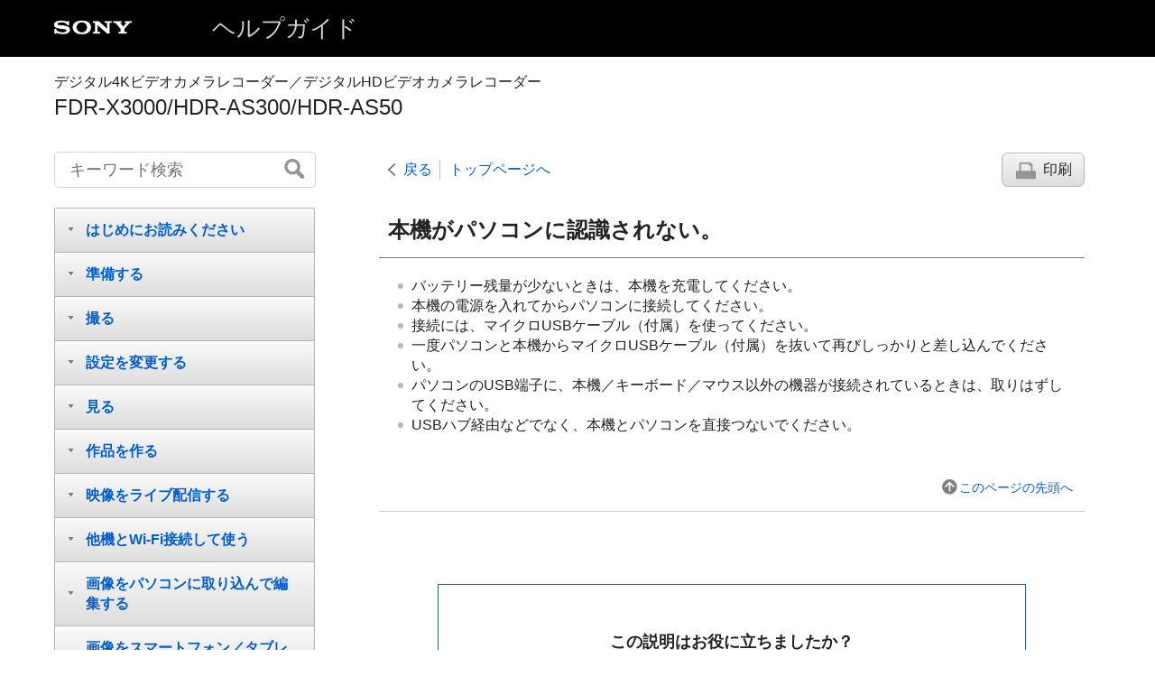

--- FILE ---
content_type: text/html
request_url: https://helpguide.sony.net/cam/1640/v1/ja/contents/TP0000912038.html
body_size: 23828
content:
<!DOCTYPE html>
<html lang="ja" dir="ltr" data-manual-number="4-585-327-02(6)">
<head>
<!-- saved from url=(0016)http://localhost -->
<meta charset="utf-8" />
<meta http-equiv="X-UA-Compatible" content="IE=edge" />
<meta name="format-detection" content="telephone=no" />
<meta name="viewport" content="width=device-width" />
<meta name="author" content="Sony Corporation" />
<meta name="copyright" content="Copyright 2016 Sony Corporation" />
<meta name="description" content="" />
<meta name="keywords" content="デジタル4Kビデオカメラレコーダー／デジタルHDビデオカメラレコーダー,FDR-X3000/HDR-AS300/HDR-AS50" />

<title>FDR-X3000/HDR-AS300/HDR-AS50 | ヘルプガイド | 本機がパソコンに認識されない。</title>
<link href="../common/css/master.css" rel="stylesheet" />
<!--[if lt IE 9]><link href="../common/css/master_ie8.css" rel="stylesheet" /><![endif]-->
<link href="../common/css/jp.css" rel="stylesheet" />
<link id="print_css" href="../common/css/print.css" rel="stylesheet" media="print" />
<!--[if lt IE 9]><script src="../common/js/html5shiv-printshiv.js"></script><![endif]-->
<script src="../search/resource.json" charset="utf-8"></script>
<script src="../common/js/search_library.js" charset="utf-8"></script>
<script src="../common/js/onload.js" charset="utf-8"></script>
<script src="../common/js/run_head.js" charset="utf-8"></script>

</head>
<body data-page-type="contents">

<header role="banner">
<div class="global">
<div class="inner"><img src="../common/img/logo.png" alt="SONY" class="global-logo" /><a href="../index.html" class="global-title">ヘルプガイド</a></div>
</div><!-- /.global -->
<div class="manual-name">
<div class="inner">
<h1><span class="category-name">デジタル4Kビデオカメラレコーダー／デジタルHDビデオカメラレコーダー</span><span class="model-name">FDR-X3000/HDR-AS300/HDR-AS50<span class="model-number"></span></span></h1>
</div>
</div><!-- /.manual-name -->
</header>

<div class="inner">
<div class="utility">
<ul class="utility-nav">
<li class="utility-menu"><a href="#menu"><img src="../common/img/icon_utility_menu.png" alt="menu" /></a></li>
<li class="utility-search"><a href="#header-search" id="header-search-toggle"><img src="../common/img/icon_utility_search.png" alt="キーワード検索" /></a></li>
</ul>
<form class="form-search" id="header-search" role="search" onsubmit="return false;">
<div><input type="text" id="id_search" class="form-search-input" value="" title="キーワード検索" onkeydown="fncSearchKeyDown(event.keyCode, this.value);" /><input type="image" id="id_search_button" class="form-search-button" alt="キーワード検索" src="../common/img/button_search.png" /></div>
</form>
</div><!-- /.utility -->

<noscript>
<div class="noscript">
<p>JavaScriptが無効になっています。</p>
<p>JavaScriptを有効にしてからページをリロード（再読み込み）してください。</p>
</div>
</noscript>

<ul class="page-nav">
<li class="back"><a href="javascript:history.back();">戻る</a></li>
<li class="top"><a href="../index.html">トップページへ</a></li>
<li class="print"><a href="javascript:openPrintWindow();">印刷</a></li>
</ul><!-- /.page-nav -->

<main role="main" id="main">
<h2 id="id_title">本機がパソコンに認識されない。</h2>
<div id="id_content">

<div class="refbody">
  <div class="article">
    <ul class="list">
      <li>バッテリー残量が少ないときは、本機を充電してください。</li>
      <li>本機の電源を入れてからパソコンに接続してください。</li>
      <li>接続には、マイクロUSBケーブル（付属）を使ってください。</li>
      <li>一度パソコンと本機からマイクロUSBケーブル（付属）を抜いて再びしっかりと差し込んでください。</li>
      <li>パソコンのUSB端子に、本機／キーボード／マウス以外の機器が接続されているときは、取りはずしてください。</li>
      <li>USBハブ経由などでなく、本機とパソコンを直接つないでください。</li>
    </ul>
  </div>
</div>

</div><!-- /#id_content -->
<div class="return-pagetop"><a href="#top">このページの先頭へ</a></div>


<div id="questionnaire" class="questionnaire"></div>
</main>

<div id="sub">
<div class="scrollable">
<nav role="navigation" id="menu">
<ul class="level1">
<li><button type="button"><span>はじめにお読みください</span></button>
<ul class="level2">
<li><button type="button"><span>各部のなまえ</span></button>
<ul class="level3">
<li><a href="TP0000912142.html"><span>各部のなまえ（FDR-X3000/HDR-AS300）</span></a></li>
<li><a href="TP0000958919.html"><span>
  
    
  各部のなまえ（HDR-AS50）
    
  
  
 </span></a></li>
</ul>
</li>
<li><a href="TP0000912631.html"><span>画面表示</span></a></li>
</ul>
</li>
<li><button type="button"><span>準備する</span></button>
<ul class="level2">
<li><a href="TP0000912141.html"><span>同梱品を確認する</span></a></li>
<li><a href="TP0000912140.html"><span>バッテリーを入れる</span></a></li>
<li><a href="TP0000912139.html"><span>充電をする</span></a></li>
<li><button type="button"><span>メモリーカードを入れる</span></button>
<ul class="level3">
<li><a href="TP0000912138.html"><span>メモリーカードを入れる</span></a></li>
<li><a href="TP0000912137.html"><span>本機で使用できるメモリーカード</span></a></li>
</ul>
</li>
<li><a href="TP0001043206.html"><span>日時を合わせる</span></a></li>
<li><button type="button"><span>アンダーウォーターハウジングを使う</span></button>
<ul class="level3">
<li><a href="TP0000912405.html"><span>各部のなまえ（アンダーウォーターハウジング）</span></a></li>
<li><a href="TP0000912406.html"><span>アンダーウォーターハウジングを使う</span></a></li>
<li><a href="TP0000912136.html"><span>防水性能について</span></a></li>
<li><a href="TP0000912135.html"><span>取り扱い上の注意</span></a></li>
<li><a href="TP0000912134.html"><span>水漏れについて</span></a></li>
<li><a href="TP0000912133.html"><span>防水パッキンについて</span></a></li>
<li><a href="TP0000912132.html"><span>水漏れの確認方法</span></a></li>
<li><a href="TP0000912131.html"><span>お手入れのしかた</span></a></li>
</ul>
</li>
<li><button type="button"><span>アクセサリーを使う</span></button>
<ul class="level3">
<li><a href="TP0000912410.html"><span>装着バックルを使う</span></a></li>
<li><a href="TP0001043207.html"><span>接着式マウント（別売）使用時のご注意</span></a></li>
</ul>
</li>
</ul>
</li>
<li><button type="button"><span>撮る</span></button>
<ul class="level2">
<li><button type="button"><span>動画、静止画を撮る</span></button>
<ul class="level3">
<li><a href="TP0000912129.html"><span>動画を撮る（動画モード）</span></a></li>
<li><a href="TP0000912128.html"><span>静止画を撮る（静止画モード）</span></a></li>
<li><a href="TP0000912126.html"><span>タイムラプス撮影モード</span></a></li>
<li><a href="TP0000912127.html"><span>ループ録画モード</span></a></li>
</ul>
</li>
<li><a href="TP0000966405.html"><span>ズームを使う</span></a></li>
<li><a href="TP0000912125.html"><span>長時間撮影について</span></a></li>
</ul>
</li>
<li><button type="button"><span>設定を変更する</span></button>
<ul class="level2">
<li><button type="button"><span>設定項目一覧</span></button>
<ul class="level3">
<li><a href="TP0000912124.html"><span>設定項目一覧</span></a></li>
<li><a href="TP0000912123.html"><span>設定のしかた</span></a></li>
</ul>
</li>
<li><button type="button"><span>撮影設定</span></button>
<ul class="level3">
<li><a href="TP0000912122.html"><span>画質設定</span></a></li>
<li><a href="TP0000912115.html"><span>動画記録フォーマット</span></a></li>
<li><a href="TP0000958920.html"><span>タイムラプス撮影サイズ</span></a></li>
<li><a href="TP0000912112.html"><span>ループ録画時間</span></a></li>
<li><a href="TP0000912110.html"><span>静止画モード切替</span></a></li>
<li><a href="TP0000912109.html"><span>静止画撮影間隔</span></a></li>
<li><a href="TP0000912108.html"><span>セルフタイマー</span></a></li>
<li><a href="TP0000912107.html"><span>タイムラプス撮影間隔</span></a></li>
<li><a href="TP0000960287.html"><span>タイムラプス撮影枚数</span></a></li>
<li><a href="TP0000912121.html"><span>
  
    
    ブレ補正（動画）
    
  
  
</span></a></li>
<li><a href="TP0000960285.html"><span>ブレ補正（静止画）（FDR-X3000/HDR-AS300）</span></a></li>
<li><a href="TP0000912111.html"><span>画角設定</span></a></li>
<li><a href="TP0000958923.html"><span>ズーム設定</span></a></li>
<li><a href="TP0000912120.html"><span>上下反転</span></a></li>
<li><a href="TP0000912117.html"><span>AE シフト</span></a></li>
<li><a href="TP0000960288.html"><span>タイムラプスAEモード</span></a></li>
<li><a href="TP0000912119.html"><span>シーン</span></a></li>
<li><a href="TP0000912118.html"><span>ホワイトバランス</span></a></li>
<li><a href="TP0000912116.html"><span>カラーモード</span></a></li>
<li><a href="TP0000912114.html"><span>音声記録設定</span></a></li>
<li><a href="TP0000912113.html"><span>風音低減</span></a></li>
</ul>
</li>
<li><button type="button"><span>本体設定</span></button>
<ul class="level3">
<li><a href="TP0000912092.html"><span>飛行機モード</span></a></li>
<li><a href="TP0000912094.html"><span>Wi-Fi接続設定</span></a></li>
<li><a href="TP0000958926.html"><span>Wi-Fi Hiパワー設定</span></a></li>
<li><a href="TP0000958927.html"><span>Bluetooth設定</span></a></li>
<li><a href="TP0000958928.html"><span>Bluetoothリモコン電源設定</span></a></li>
<li><a href="TP0000912093.html"><span>GPSログ（FDR-X3000/HDR-AS300）</span></a></li>
<li><a href="TP0000912101.html"><span>フォーマット</span></a></li>
<li><a href="TP0000912106.html"><span>タイムコード／ユーザービット（FDR-X3000）</span></a></li>
<li><a href="TP0000912105.html"><span>IRリモコン（FDR-X3000）</span></a></li>
<li><a href="TP0000912099.html"><span>HDMI設定（FDR-X3000/HDR-AS300）</span></a></li>
<li><a href="TP0000915855.html"><span>USB給電</span></a></li>
<li><a href="TP0000912102.html"><span>操作音</span></a></li>
<li><a href="TP0000958929.html"><span>操作音量</span></a></li>
<li><a href="TP0000958930.html"><span>ランプ設定</span></a></li>
<li><a href="TP0000958931.html"><span>ワンタッチ録画</span></a></li>
<li><a href="TP0000912103.html"><span>オートパワーOFF</span></a></li>
<li><a href="TP0000912104.html"><span>NTSC/PAL切り替え</span></a></li>
<li><a href="TP0000912097.html"><span>日時設定</span></a></li>
<li><a href="TP0000960289.html"><span>エリア設定</span></a></li>
<li><a href="TP0000912098.html"><span>サマータイム設定</span></a></li>
<li><a href="TP0000912095.html"><span>バージョン表示</span></a></li>
<li><a href="TP0000912096.html"><span>設定リセット</span></a></li>
</ul>
</li>
</ul>
</li>
<li><button type="button"><span>見る</span></button>
<ul class="level2">
<li><a href="TP0000912089.html"><span>テレビで見る（FDR-X3000/HDR-AS300）</span></a></li>
<li><a href="TP0001109340.html"><span>ライブビューリモコンで見る</span></a></li>
<li><a href="TP0000912412.html"><span>削除する</span></a></li>
</ul>
</li>
<li><button type="button"><span>作品を作る</span></button>
<ul class="level2">
<li><button type="button"><span>ハイライトムービーメーカー</span></button>
<ul class="level3">
<li><a href="TP0000912088.html"><span>ハイライト動画を作成する</span></a></li>
<li><a href="TP0000912100.html"><span>BGMを本機に取り込む</span></a></li>
</ul>
</li>
</ul>
</li>
<li><button type="button"><span>映像をライブ配信する</span></button>
<ul class="level2">
<li><button type="button"><span>カメラでライブストリーミングをする（ライブ接続）</span></button>
<ul class="level3">
<li><a href="TP0000912086.html"><span>ライブストリーミングとは</span></a></li>
<li><a href="TP0000912411.html"><span>ライブストリーミングの準備</span></a></li>
<li><a href="TP0000912085.html"><span>ライブストリーミングの実行</span></a></li>
<li><a href="TP0000912084.html"><span>ライブストリーミングの制限事項</span></a></li>
</ul>
</li>
</ul>
</li>
<li><button type="button"><span>他機とWi-Fi接続して使う</span></button>
<ul class="level2">
<li><button type="button"><span>スマートフォンとつなぐ</span></button>
<ul class="level3">
<li><a href="TP0000912407.html"><span>スマートフォンとつなぐための準備</span></a></li>
<li><a href="TP0000912408.html"><span>スマートフォンの画面例</span></a></li>
<li><a href="TP0000912083.html"><span>NFC機能を使ってスマートフォンとつなぐ（ワンタッチ接続）（FDR-X3000/HDR-AS300）</span></a></li>
<li><a href="TP0000912409.html"><span>QRコードを使ってスマートフォンとWi-Fi接続する（Android端末）</span></a></li>
<li><a href="TP0000966407.html"><span>QRコードを使ってスマートフォンのWi-Fi設定を行う（iPhone/iPad）</span></a></li>
<li><a href="TP0001109338.html"><span>ID/パスワードを入力してスマートフォンと接続する（Android端末）</span></a></li>
<li><a href="TP0001109339.html"><span>ID/パスワードを入力してスマートフォンと接続する（iPhone/iPad）</span></a></li>
</ul>
</li>
<li><button type="button"><span>ライブビューリモコンと接続する</span></button>
<ul class="level3">
<li><a href="TP0000912081.html"><span>ライブビューリモコンと本機（1台）を接続する（シングル接続）</span></a></li>
<li><a href="TP0000912429.html"><span>ライブビューリモコンと本機（複数台）を接続する（マルチ接続）</span></a></li>
</ul>
</li>
<li><button type="button"><span>ハンディカムと接続する</span></button>
<ul class="level3">
<li><a href="TP0000912629.html"><span>ハンディカムと本機（1台）を接続する（シングル接続）</span></a></li>
<li><a href="TP0000912630.html"><span>ハンディカムと本機（複数台）を接続する（マルチ接続）</span></a></li>
</ul>
</li>
</ul>
</li>
<li><button type="button"><span>画像をパソコンに取り込んで編集する</span></button>
<ul class="level2">
<li><button type="button"><span>Action Cam Movie Creatorを使う</span></button>
<ul class="level3">
<li><a href="TP0000912080.html"><span>Action Cam Movie Creatorでできること</span></a></li>
<li><a href="TP0000912079.html"><span>Action Cam Movie Creatorをインストールする</span></a></li>
</ul>
</li>
</ul>
</li>
<li><button type="button"><span>画像をスマートフォン／タブレットに取り込んで編集する</span></button>
<ul class="level2">
<li><button type="button"><span>Action Cam Appを使う</span></button>
<ul class="level3">
<li><a href="TP0001109520.html"><span>Action Cam Appでできること</span></a></li>
<li><a href="TP0001109521.html"><span>Action Cam Appをインストールする</span></a></li>
</ul>
</li>
</ul>
</li>
<li><button type="button"><span>お知らせ</span></button>
<ul class="level2">
<li><button type="button"><span>記録時間について</span></button>
<ul class="level3">
<li><a href="TP0000912078.html"><span>付属バッテリー使用時における撮影・再生可能時間の目安</span></a></li>
<li><a href="TP0000912077.html"><span>動画の撮影可能時間の目安</span></a></li>
<li><a href="TP0000912076.html"><span>静止画の撮影可能枚数の目安</span></a></li>
</ul>
</li>
<li><button type="button"><span>バッテリーについて</span></button>
<ul class="level3">
<li><a href="TP0000912075.html"><span>充電について</span></a></li>
<li><a href="TP0000912074.html"><span>バッテリーの上手な使いかた</span></a></li>
<li><a href="TP0000912073.html"><span>バッテリーの残量表示について</span></a></li>
<li><a href="TP0000912072.html"><span>バッテリーの保管方法について</span></a></li>
<li><a href="TP0000912071.html"><span>バッテリーの寿命について</span></a></li>
<li><a href="TP0001109522.html"><span>バッテリーの消費を抑えるには</span></a></li>
</ul>
</li>
<li><button type="button"><span>海外で使う</span></button>
<ul class="level3">
<li><a href="TP0000912070.html"><span>テレビで見るには（FDR-X3000/HDR-AS300）</span></a></li>
<li><a href="TP0000912069.html"><span>NTSCのテレビが使用されている国と地域</span></a></li>
<li><a href="TP0000912068.html"><span>PALのテレビが使用されている国と地域</span></a></li>
<li><a href="TP0000912067.html"><span>世界の主要都市の時差一覧</span></a></li>
</ul>
</li>
<li><button type="button"><span>使用上のご注意</span></button>
<ul class="level3">
<li><a href="TP0000912066.html"><span>使用／保管してはいけない場所</span></a></li>
<li><a href="TP0000912065.html"><span>持ち運びについて</span></a></li>
<li><a href="TP0000912064.html"><span>レンズのお手入れと保管について</span></a></li>
<li><a href="TP0000912063.html"><span>本機のお手入れについて</span></a></li>
<li><a href="TP0000912062.html"><span>動作温度にご注意ください</span></a></li>
<li><a href="TP0000912061.html"><span>結露について</span></a></li>
<li><a href="TP0000912060.html"><span>別売りのアクセサリーについて</span></a></li>
<li><a href="TP0001177917.html"><span>エンジンやモーターの振動が直接伝わる設置状況でのご使用について（FDR-X3000/HDR-AS300）</span></a></li>
<li><a href="TP0000912059.html"><span>メモリーカードを廃棄・譲渡するときのご注意</span></a></li>
<li><a href="TP0000912058.html"><span>GPSについて（FDR-X3000/HDR-AS300）</span></a></li>
<li><a href="TP0000912057.html"><span>GPSに関する誤差について（FDR-X3000/HDR-AS300）</span></a></li>
<li><a href="TP0000912056.html"><span>GPSの規制について（FDR-X3000/HDR-AS300）</span></a></li>
<li><a href="TP0002095063.html"><span>他社のサービス／ソフトウェアについて</span></a></li>
</ul>
</li>
<li><a href="TP0000912055.html"><span>主な仕様</span></a></li>
<li><a href="TP0000912054.html"><span>商標について</span></a></li>
<li><button type="button"><span>ライセンスに関する注意</span></button>
<ul class="level3">
<li><a href="TP0000912053.html"><span>GNU GPL/LGPL適用ソフトウエアに関するお知らせ</span></a></li>
</ul>
</li>
<li><a href="TP0000915854.html"><span>初期設定一覧</span></a></li>
</ul>
</li>
<li><button type="button"><span>故障かな？と思ったら</span></button>
<ul class="level2">
<li><a href="TP0000912217.html"><span>困ったときは</span></a></li>
<li><button type="button"><span>バッテリー・電源</span></button>
<ul class="level3">
<li><a href="TP0000912052.html"><span>電源が入らない。</span></a></li>
<li><a href="TP0000912051.html"><span>電源が切れる。</span></a></li>
<li><a href="TP0000912050.html"><span>バッテリーの持続時間が短い。</span></a></li>
<li><a href="TP0000912049.html"><span>充電できない。</span></a></li>
<li><a href="TP0000912048.html"><span>バッテリーの残量表示が正しくない。</span></a></li>
</ul>
</li>
<li><button type="button"><span>メモリーカード</span></button>
<ul class="level3">
<li><a href="TP0000912047.html"><span>メモリーカードを入れても操作を受け付けない。</span></a></li>
</ul>
</li>
<li><button type="button"><span>画像を撮る</span></button>
<ul class="level3">
<li><a href="TP0000912046.html"><span>撮影できない。</span></a></li>
<li><a href="TP0000912045.html"><span>撮影日時を画像に挿入できない。</span></a></li>
</ul>
</li>
<li><button type="button"><span>画像を見る</span></button>
<ul class="level3">
<li><a href="TP0000912044.html"><span>
    再生できない。
</span></a></li>
<li><a href="TP0000912043.html"><span>テレビに画像が出ない。（FDR-X3000/HDR-AS300）</span></a></li>
</ul>
</li>
<li><button type="button"><span>GPS</span></button>
<ul class="level3">
<li><a href="TP0000912042.html"><span>GPSの電波を受信できない。（FDR-X3000/HDR-AS300）</span></a></li>
<li><a href="TP0000912041.html"><span>位置情報の誤差が大きい。（FDR-X3000/HDR-AS300）</span></a></li>
<li><a href="TP0000912040.html"><span>GPSアシストデータを取り込んでいるのに測位に時間がかかる。（FDR-X3000/HDR-AS300）</span></a></li>
<li><a href="TP0000912039.html"><span>位置情報が記録されていない。（FDR-X3000/HDR-AS300）</span></a></li>
</ul>
</li>
<li><button type="button"><span>パソコン</span></button>
<ul class="level3">
<li><a href="TP0000912038.html"><span>本機がパソコンに認識されない。</span></a></li>
<li><a href="TP0000912037.html"><span>画像を取り込めない。</span></a></li>
<li><a href="TP0000912036.html"><span>Action Cam Movie Creatorがインストールできない。</span></a></li>
<li><a href="TP0000912035.html"><span>Action Cam Movie Creatorが正しく動作しない。</span></a></li>
<li><a href="TP0000912034.html"><span>画像を再生できない。</span></a></li>
</ul>
</li>
<li><button type="button"><span>Wi-Fi</span></button>
<ul class="level3">
<li><a href="TP0000912033.html"><span>画像の転送に時間がかかる。</span></a></li>
</ul>
</li>
<li><button type="button"><span>その他</span></button>
<ul class="level3">
<li><a href="TP0000912032.html"><span>レンズがくもる。</span></a></li>
<li><a href="TP0000912031.html"><span>長時間使用すると、本機が熱くなる。</span></a></li>
<li><a href="TP0000912030.html"><span>日付／時刻がずれている。</span></a></li>
</ul>
</li>
</ul>
</li>
<li><button type="button"><span>警告表示</span></button>
<ul class="level2">
<li><a href="TP0000912029.html"><span>警告表示、エラー表示</span></a></li>
</ul>
</li>
</ul>
</nav>

<footer role="contentinfo">
<div class="manual-number" dir="ltr">4-585-327-02(6)</div>
<div class="manual-copyright" dir="ltr">Copyright 2016 Sony Corporation</div>
</footer>
</div>
</div><!-- /.sub -->
<div class="return-pagetop-s"><a href="#top"><img src="../common/img/arrow_return_pagetop_s.png" alt="このページの先頭へ" /></a></div>
</div><!-- /.inner -->
<script src="../common/js/jquery.min.js" type="text/javascript" charset="utf-8"></script>
<script src="../common/js/run_foot.js" type="text/javascript" charset="utf-8"></script>
<script language="JavaScript" type="text/javascript" src="/js/s_code.js"></script>
<script language="JavaScript" type="text/javascript"><!--
/* You may give each page an identifying name, server, and channel on the next lines. */
/************* DO NOT ALTER ANYTHING BELOW THIS LINE ! **************/
var s_code=s.t();if(s_code)document.write(s_code)//--></script>
<!--/DO NOT REMOVE/-->
<!-- End SiteCatalyst code version: H.23.4. -->
</body>
</html>

--- FILE ---
content_type: text/css
request_url: https://helpguide.sony.net/cam/1640/v1/ja/common/css/jp.css
body_size: 112
content:
/* $Date:: 2015-06-10 12:59:25 +0900#$ $Rev: 1078 $ */
@charset "utf-8";
/*-----------------------------------
Common
-----------------------------------*/
body { font-family: "Hiragino Kaku Gothic ProN","ヒラギノ角ゴ ProN W3",メイリオ,meiryo, sans-serif; }